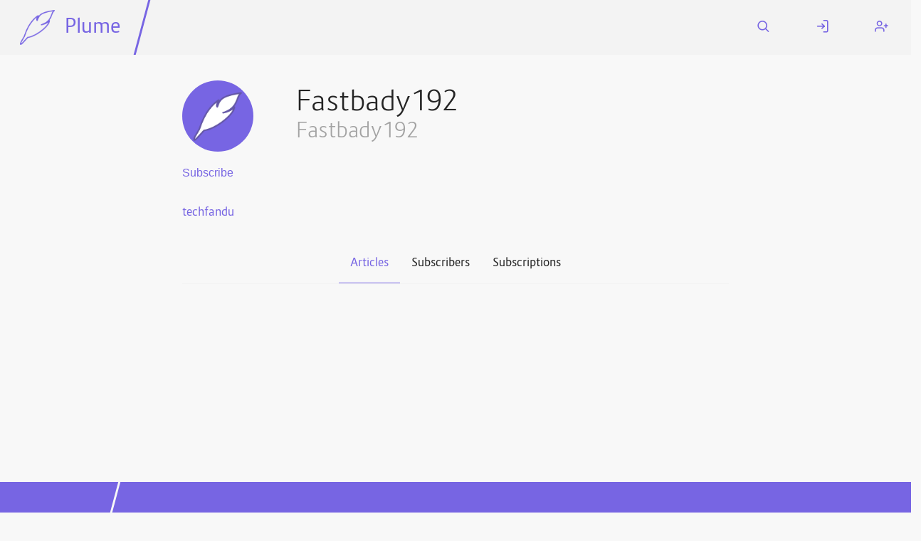

--- FILE ---
content_type: text/html; charset=utf-8
request_url: https://fediverse.blog/@/Fastbady192/
body_size: 5235
content:
<!DOCTYPE html>
<html class="default-light">
    <head>
        <meta charset="utf-8" />
        <title>Fastbady192 ⋅ Plume</title>
        <meta name="viewport" content="width=device-width, initial-scale=1" />
        <link rel="stylesheet" href="/static/cached/877fdd0e/css/default-light/theme.css" />
        <link rel="manifest" href="/manifest.json" />
        <link rel="icon" type="image/png" href="/static/cached/877fdd0e/icons/trwnh/feather-filled/plumeFeatherFilled64.png">
        <meta content='#282c37' name='theme-color'/>
        
	<meta content="profile" property="og:type" />
	<meta content="120" property="og:image:width" />
	<meta content="120" property="og:image:height" />
	<meta content="summary" property="twitter:card" />
	<meta content="'Fediverse.blog" property="og:site_name" />
	<meta content="https://fediverse.blog/@/Fastbady192/" property="og:url" />
	<meta content="Fastbady192" property="profile:username" />
	<meta content="Fastbady192's Blog" property="og:title" />
	<meta content="&lt;p dir=&quot;auto&quot;&gt;&lt;a href=&quot;https://www.techfandu.com/&quot; rel=&quot;noopener noreferrer&quot;&gt;techfandu&lt;/a&gt;&lt;/p&gt;
" name="description">
	<meta content="&lt;p dir=&quot;auto&quot;&gt;&lt;a href=&quot;https://www.techfandu.com/&quot; rel=&quot;noopener noreferrer&quot;&gt;techfandu&lt;/a&gt;&lt;/p&gt;
" property="og:description" />
	<meta content="/static/images/default-avatar.png" property="og:image" />

	<link href='https://fediverse.blog/@/Fastbady192/atom.xml' rel='alternate' type='application/atom+xml'>
	<link href='https://fediverse.blog/@/Fastbady192/' rel='alternate' type='application/activity+json'>
    <link rel="canonical"  href="https://fediverse.blog/@/Fastbady192/"/>

    </head>
    <body>
        <header>
            <nav id="menu">
                <a href="#" aria-label="Menu" title="Menu" role="button" aria-haspopup="true" aria-controls="content" aria-epanded="false"><i class="icon icon-menu"></i></a>
            </nav>
            <div id="content" role="menu" aria-labelled-by="menu">
                <nav>
                    <a href="/" class="title">
                        <img src="/static/cached/877fdd0e/icons/trwnh/feather/plumeFeather256.png">
                        <p>Plume</p>
                    </a>
                    <hr/>
                    
                </nav>
                <nav>
                    
                        <a href="/search">
                            <i class="icon icon-search"></i>
                            <span class="mobile-label">Search</span>
                        </a>
                        <a href="/login">
                            <i class="icon icon-log-in"></i>
                            <span class="mobile-label">Log In</span>
                        </a>
                        <a href="/users/new">
                            <i class="icon icon-user-plus"></i>
                            <span class="mobile-label">Register</span>
                        </a>
                    
                </nav>
            </div>
        </header>
        <div class="messages">
            
        </div>
        <main>
            
    <div class="h-card">
    <div class="user">
        <div class="flex wrap" dir="auto">
            <div class="avatar medium "
        style="background-image: url('/static/images/default-avatar.png');"
        title="Fastbady192's avatar"
        aria-label="Fastbady192's avatar"></div>
        <img class="hidden u-photo" src="/static/images/default-avatar.png"/>

            <h1 class="grow flex vertical">
                <span class="p-name">Fastbady192</span>
                <small class="p-nickname">Fastbady192</small>
            </h1>

            <p class="grow">
                

                
            </p>
        </div>

        
            <a class="u-url" href="https://fediverse.blog/@/Fastbady192/"></a>
        

        
            <form class="inline" method="post" action="/@/Fastbady192/follow">
            
                <input type="submit" value="Subscribe">
            
            </form>
        
    </div>
    <div class="user-summary p-note">
        <p dir="auto"><a href="https://www.techfandu.com/" rel="noopener noreferrer">techfandu</a></p>

    </div>
</div>


    <div class="tabs"><a dir="auto" href="/@/Fastbady192" class="selected">Articles</a><a dir="auto" href="/@/Fastbady192/followers">Subscribers</a><a dir="auto" href="/@/Fastbady192/followed">Subscriptions</a></div>

    

    

        </main>
        <footer>
            <hr/>
            <div>
                <h3>Fediverse.blog</h3>
                <a href="/about">About this instance</a>
                <a href="/privacy">Privacy policy</a>
                
            </div>
            <div>
                <h3>Plume 0.7.3-dev</h3>
                <a href="https://docs.joinplu.me">Documentation</a>
                <a href="https://github.com/Plume-org/Plume">Source code</a>
                <a href="https://matrix.to/#/#plume-blog:matrix.org">Matrix room</a>
            </div>
        </footer>
        <script type="module">
          import init from '/static/cached/877fdd0e/plume_front.js';
          (async () => await init())();
        </script>
    </body>
</html>

